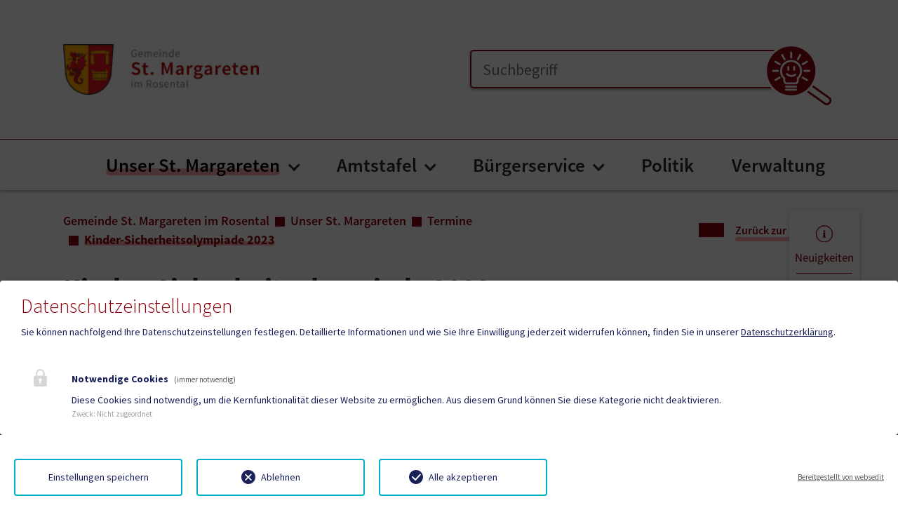

--- FILE ---
content_type: text/css; charset=utf-8
request_url: https://st-margareten-rosental.gv.at/typo3temp/assets/compressed/font-09f26e19324223fca6a8dea4fd8ac0af.css.gz?1764061119
body_size: 2
content:
@font-face{font-family:GemeindeFont;font-style:normal;font-weight:normal;src:url('../../../_assets/cb0bac5ce35368b2731cab2c2d6d8bca/Fonts/Icons/GemeindeFont.eot'),url('../../../_assets/cb0bac5ce35368b2731cab2c2d6d8bca/Fonts/Icons/GemeindeFont.eot?#iefix') format("embedded-opentype"),url('../../../_assets/cb0bac5ce35368b2731cab2c2d6d8bca/Fonts/Icons/GemeindeFont.woff2') format("woff2"),url('../../../_assets/cb0bac5ce35368b2731cab2c2d6d8bca/Fonts/Icons/GemeindeFont.woff') format("woff"),url('../../../_assets/cb0bac5ce35368b2731cab2c2d6d8bca/Fonts/Icons/GemeindeFont.ttf') format("truetype"),url('../../../_assets/cb0bac5ce35368b2731cab2c2d6d8bca/Fonts/Icons/GemeindeFont.svg') format("svg");font-display:swap;}@font-face{font-family:ssp;src:url('../../../_assets/cb0bac5ce35368b2731cab2c2d6d8bca/Fonts/SSP/ssp.otf') format("opentype");}@font-face{font-family:ssp-smb;font-weight:400;src:url('../../../_assets/cb0bac5ce35368b2731cab2c2d6d8bca/Fonts/SSP/ssp-smb.otf') format("opentype");}@font-face{font-family:ssp-b;font-weight:600;src:url('../../../_assets/cb0bac5ce35368b2731cab2c2d6d8bca/Fonts/SSP/ssp-b.otf') format("opentype");}@font-face{font-family:ssp-black;font-weight:800;src:url('../../../_assets/cb0bac5ce35368b2731cab2c2d6d8bca/Fonts/SSP/ssp-black.otf') format("opentype");}@font-face{font-family:ssp-regular;src:url('../../../_assets/cb0bac5ce35368b2731cab2c2d6d8bca/Fonts/SSP/ssp-regular.otf') format("opentype");}@font-face{font-family:ssp-semibold;src:url('../../../_assets/cb0bac5ce35368b2731cab2c2d6d8bca/Fonts/SSP/ssp-semibold.otf') format("opentype");}@font-face{font-family:bitter-regular;src:url('../../../_assets/cb0bac5ce35368b2731cab2c2d6d8bca/Fonts/Bitter/bitter-regular.otf') format("opentype");}


--- FILE ---
content_type: text/javascript; charset=utf-8
request_url: https://st-margareten-rosental.gv.at/typo3temp/assets/compressed/Custom-a3b735652c160044a0371274b98e1599.js.gz?1764061119
body_size: 1255
content:
//logo on scroll
window.addEventListener('scroll', function () {
    const hiddenlogo = document.querySelector('.hidden-logo');
    if (hiddenlogo) {
        if (window.scrollY > 100) {  // Adjust scroll threshold as needed
            hiddenlogo.classList.add('scrolled');
        } else {
            hiddenlogo.classList.remove('scrolled');
        }
    }
});

/* style buttons btn-primary, btn-secondary btn-default*/

document.addEventListener('DOMContentLoaded', () => {
    // Mapping Original-Button-Class
    const buttonTypes = {
        'btn-primary': 'btn-primary-complex',
        'btn-secondary': 'btn-secondary-complex',
        'btn-default': 'btn-primary-complex', 
    };

    // find all with class names
    const buttons = document.querySelectorAll('a.btn-primary, a.btn-secondary, a.btn-default');

    buttons.forEach(btn => {
        const text = btn.textContent.trim();

        // find the class name and replace it
        const baseClass = Object.keys(buttonTypes).find(cls => btn.classList.contains(cls));
        const complexClass = buttonTypes[baseClass];
       
        // create new <a>-Button
        const complexButton = document.createElement('a');
        complexButton.href = btn.getAttribute('href') || '#';
        complexButton.className = `btn-complex ${complexClass} form-btn d-flex align-items-center geko-arrow-wrapper`;
        complexButton.innerHTML = `
            <span class="marker-line">${text}</span>
            <div class="geko-arrow" aria-hidden="true"></div>
        `;

        // replace the the <a>
        btn.replaceWith(complexButton);
    });
});

/* news zuruck to overwiev link */
document.addEventListener('DOMContentLoaded', () => {
    const newsoverviewlink = document.querySelector('.link-to-page-overview');
    const breadcrumboverviewlink = document.querySelector('.breadcrumb-back-to-overview');

    if (newsoverviewlink && breadcrumboverviewlink) {
        console.log('links')
        const href = newsoverviewlink.getAttribute('href');
        if (href) {

            breadcrumboverviewlink.setAttribute('href', href);

        }
    }
});


/*This script enables the ability to jump to collapsed accordion items via section index contentelement*/
document.addEventListener('DOMContentLoaded', () => {
	const SCROLL_OPTIONS = { behavior: 'smooth', block: 'start' };

	function openParentsAndScrollTo(target) {
		if (!target) return;
		const parents = [];
		let el = target.parentElement;
		while (el) {
			if (el.classList && el.classList.contains('collapse')) {
				parents.push(el);
			}
			el = el.parentElement;
		}
		
		function showCollapse(collapseEl) {
			return new Promise((resolve) => {
				if (collapseEl.classList.contains('show')) {
					resolve();
					return;
				}
				const controller = bootstrap.Collapse.getOrCreateInstance(collapseEl, { toggle: false });
				const onShown = () => {
					collapseEl.removeEventListener('shown.bs.collapse', onShown);
					resolve();
				};
				collapseEl.addEventListener('shown.bs.collapse', onShown);
				controller.show();
			});
		}

		parents.reverse().reduce(
			(p, collapseEl) => p.then(() => showCollapse(collapseEl)),
			Promise.resolve()
		).then(() => {
			const previousTabIndex = target.getAttribute('tabindex');
			target.setAttribute('tabindex', '-1');
			target.focus({ preventScroll: true });
			target.scrollIntoView(SCROLL_OPTIONS);
			if (previousTabIndex === null) target.removeAttribute('tabindex');
			else target.setAttribute('tabindex', previousTabIndex);
		});
	}
	
	function handleAnchorNavigation(hash) {
		if (!hash) return;
		const id = hash.replace(/^#/, '');
		const target = document.getElementById(id);
		if (!target) return;
		openParentsAndScrollTo(target);
	}
	
	document.addEventListener('DOMContentLoaded', function () {
		handleAnchorNavigation(window.location.hash);
	});

	document.addEventListener('click', function (e) {
		const a = e.target.closest('a[href^="#"], a[href*="#"]');
		if (!a) return;
		const url = new URL(a.href, window.location.href);
		if (url.pathname !== window.location.pathname) return;
	
		const hash = url.hash;
		if (!hash) return;
		e.preventDefault();
		if (window.location.hash !== hash) history.pushState(null, '', hash);
		handleAnchorNavigation(hash);
		});

		window.addEventListener('hashchange', function () {
		handleAnchorNavigation(window.location.hash);
	});
});


--- FILE ---
content_type: text/javascript; charset=utf-8
request_url: https://st-margareten-rosental.gv.at/typo3temp/assets/compressed/accordion-91ede6d5a5fb5d8c37ec3e82020a013b.js.gz?1764061084
body_size: -24
content:
function openAccordionPerHash(hash) {
	target = $(hash);
    collapseItem = null;
	if (target.hasClass('accordion-collapse'))
		collapseItem = target;
	else
		collapseItem = target.closest('.accordion-collapse');

    collapseItem.collapse("show");
}

// self executing function here
window.addEventListener("load",(e)=> {
    if (window.location.hash) {
        openAccordionPerHash(window.location.hash);
    }
    let links = document.querySelectorAll('a[href*="#"]:not([href="#"])');
    links.forEach((link) => {
        link.addEventListener('click', (e) => {
            openAccordionPerHash(this.hash);
        });
    });
});


--- FILE ---
content_type: text/javascript; charset=utf-8
request_url: https://st-margareten-rosental.gv.at/typo3temp/assets/compressed/pagination-bf5283c34937bf93b219c0134e53c9a1.js.gz?1764061084
body_size: 7007
content:
/*
 * pagination.js 2.1.4
 * A jQuery plugin to provide simple yet fully customisable pagination.
 * https://github.com/superRaytin/paginationjs
 *
 * Homepage: http://pagination.js.org
 *
 * Copyright 2014-2100, superRaytin
 * Released under the MIT license.
 */

(function(global, $) {

    if (typeof $ === 'undefined') {
      throwError('Pagination requires jQuery.');
    }
  
    var pluginName = 'pagination';
  
    var pluginHookMethod = 'addHook';
  
    var eventPrefix = '__pagination-';
  
    // Conflict, use backup
    if ($.fn.pagination) {
      pluginName = 'pagination2';
    }
  
    $.fn[pluginName] = function(options) {
  
      if (typeof options === 'undefined') {
        return this;
      }
  
      var container = $(this);
  
      var attributes = $.extend({}, $.fn[pluginName].defaults, options);
  
      var pagination = {
  
        initialize: function() {
          var self = this;
  
          // Cache attributes of current instance
          if (!container.data('pagination')) {
            container.data('pagination', {});
          }
  
          if (self.callHook('beforeInit') === false) return;
  
          // Pagination has been initialized, destroy it
          if (container.data('pagination').initialized) {
            $('.paginationjs', container).remove();
          }
  
          // Whether to disable Pagination at the initialization
          self.disabled = !!attributes.disabled;
  
          // Model will be passed to the callback function
          var model = self.model = {
            pageRange: attributes.pageRange,
            pageSize: attributes.pageSize
          };
  
          // dataSource`s type is unknown, parse it to find true data
          self.parseDataSource(attributes.dataSource, function(dataSource) {
  
            // Currently in asynchronous mode
            self.isAsync = Helpers.isString(dataSource);
            if (Helpers.isArray(dataSource)) {
              model.totalNumber = attributes.totalNumber = dataSource.length;
            }
  
            // Currently in asynchronous mode and a totalNumberLocator is specified
            self.isDynamicTotalNumber = self.isAsync && attributes.totalNumberLocator;
  
            // There is only one page
            if (attributes.hideWhenLessThanOnePage) {
              if (self.getTotalPage() <= 1) return;
            }
  
            var el = self.render(true);
  
            // Add extra className to the pagination element
              if (attributes.className) {
              el.addClass(attributes.className);
            }
  
            model.el = el;
  
            // Append/prepend pagination element to the container
            container[attributes.position === 'bottom' ? 'append' : 'prepend'](el);
  
            // Bind events
            self.observer();
  
            // Pagination is currently initialized
            container.data('pagination').initialized = true;
  
            // Will be invoked after initialized
            self.callHook('afterInit', el);
          });
        },
  
        render: function(isBoot) {
          var self = this;
          var model = self.model;
          var el = model.el || $('<div class="paginationjs"></div>');
          var isForced = isBoot !== true;
  
          self.callHook('beforeRender', isForced);
  
          var currentPage = model.pageNumber || attributes.pageNumber;
          var pageRange = attributes.pageRange;
          var totalPage = self.getTotalPage();
  
          var rangeStart = currentPage - pageRange;
          var rangeEnd = currentPage + pageRange;
  
          if (rangeEnd > totalPage) {
            rangeEnd = totalPage;
            rangeStart = totalPage - pageRange * 2;
            rangeStart = rangeStart < 1 ? 1 : rangeStart;
          }
  
          if (rangeStart <= 1) {
            rangeStart = 1;
            rangeEnd = Math.min(pageRange * 2 + 1, totalPage);
          }
  
          el.html(self.generateHTML({
            currentPage: currentPage,
            pageRange: pageRange,
            rangeStart: rangeStart,
            rangeEnd: rangeEnd
          }));
  
          self.callHook('afterRender', isForced);
  
          return el;
        },
  
        // Generate HTML content from the template
          generateHTML: function(args) {
          var self = this;
          var currentPage = args.currentPage;
          var totalPage = self.getTotalPage();
          var rangeStart = args.rangeStart;
          var rangeEnd = args.rangeEnd;
  
          var totalNumber = self.getTotalNumber();
  
          var showPrevious = attributes.showPrevious;
          var showNext = attributes.showNext;
          var showPageNumbers = attributes.showPageNumbers;
          var showNavigator = attributes.showNavigator;
          var showGoInput = attributes.showGoInput;
          var showGoButton = attributes.showGoButton;
  
          var pageLink = attributes.pageLink;
          var prevText = attributes.prevText;
          var nextText = attributes.nextText;
          var ellipsisText = attributes.ellipsisText;
          var goButtonText = attributes.goButtonText;
  
          var classPrefix = attributes.classPrefix;
          var activeClassName = attributes.activeClassName;
          var disableClassName = attributes.disableClassName;
          var ulClassName = attributes.ulClassName;
  
          var html = '';
          var goInput = '<input type="text" class="J-paginationjs-go-pagenumber">';
          var goButton = '<input type="button" class="J-paginationjs-go-button" value="' + goButtonText + '">';
          var formattedString;
          var i;
  
          var formatNavigator = $.isFunction(attributes.formatNavigator) ? attributes.formatNavigator(currentPage, totalPage, totalNumber) : attributes.formatNavigator;
          var formatGoInput = $.isFunction(attributes.formatGoInput) ? attributes.formatGoInput(goInput, currentPage, totalPage, totalNumber) : attributes.formatGoInput;
          var formatGoButton = $.isFunction(attributes.formatGoButton) ? attributes.formatGoButton(goButton, currentPage, totalPage, totalNumber) : attributes.formatGoButton;
  
          var autoHidePrevious = $.isFunction(attributes.autoHidePrevious) ? attributes.autoHidePrevious() : attributes.autoHidePrevious;
          var autoHideNext = $.isFunction(attributes.autoHideNext) ? attributes.autoHideNext() : attributes.autoHideNext;
  
          var header = $.isFunction(attributes.header) ? attributes.header(currentPage, totalPage, totalNumber) : attributes.header;
          var footer = $.isFunction(attributes.footer) ? attributes.footer(currentPage, totalPage, totalNumber) : attributes.footer;
  
          // Whether to display header
          if (header) {
            formattedString = self.replaceVariables(header, {
              currentPage: currentPage,
              totalPage: totalPage,
              totalNumber: totalNumber
            });
            html += formattedString;
          }
  
          if (showPrevious || showPageNumbers || showNext) {
            html += '<div class="paginationjs-pages">';
  
            if (ulClassName) {
              html += '<ul class="' + ulClassName + '">';
            } else {
              html += '<ul>';
            }
  
            // Whether to display the Previous button
            if (showPrevious) {
              if (currentPage <= 1) {
                if (!autoHidePrevious) {
                  html += '<li class="' + classPrefix + '-prev ' + disableClassName + '"><a>' + prevText + '<\/a><\/li>';
                }
              } else {
                html += '<li class="' + classPrefix + '-prev J-paginationjs-previous" data-num="' + (currentPage - 1) + '" title="Previous page"><a href="' + pageLink + '">' + prevText + '<\/a><\/li>';
              }
            }
  
            // Whether to display the pages
            if (showPageNumbers) {
              if (rangeStart <= 3) {
                for (i = 1; i < rangeStart; i++) {
                  if (i == currentPage) {
                    html += '<li class="' + classPrefix + '-page J-paginationjs-page ' + activeClassName + '" data-num="' + i + '"><a>' + i + '<\/a><\/li>';
                  } else {
                    html += '<li class="' + classPrefix + '-page J-paginationjs-page" data-num="' + i + '"><a href="' + pageLink + '">' + i + '<\/a><\/li>';
                  }
                }
              } else {
                if (attributes.showFirstOnEllipsisShow) {
                  html += '<li class="' + classPrefix + '-page ' + classPrefix + '-first J-paginationjs-page" data-num="1"><a href="' + pageLink + '">1<\/a><\/li>';
                }
                html += '<li class="' + classPrefix + '-ellipsis ' + disableClassName + '"><a>' + ellipsisText + '<\/a><\/li>';
              }
  
              for (i = rangeStart; i <= rangeEnd; i++) {
                if (i == currentPage) {
                  html += '<li class="' + classPrefix + '-page J-paginationjs-page ' + activeClassName + '" data-num="' + i + '"><a>' + i + '<\/a><\/li>';
                } else {
                  html += '<li class="' + classPrefix + '-page J-paginationjs-page" data-num="' + i + '"><a href="' + pageLink + '">' + i + '<\/a><\/li>';
                }
              }
  
              if (rangeEnd >= totalPage - 2) {
                for (i = rangeEnd + 1; i <= totalPage; i++) {
                  html += '<li class="' + classPrefix + '-page J-paginationjs-page" data-num="' + i + '"><a href="' + pageLink + '">' + i + '<\/a><\/li>';
                }
              } else {
                html += '<li class="' + classPrefix + '-ellipsis ' + disableClassName + '"><a>' + ellipsisText + '<\/a><\/li>';
  
                if (attributes.showLastOnEllipsisShow) {
                  html += '<li class="' + classPrefix + '-page ' + classPrefix + '-last J-paginationjs-page" data-num="' + totalPage + '"><a href="' + pageLink + '">' + totalPage + '<\/a><\/li>';
                }
              }
            }
  
            // Whether to display the Next button
            if (showNext) {
              if (currentPage >= totalPage) {
                if (!autoHideNext) {
                  html += '<li class="' + classPrefix + '-next ' + disableClassName + '"><a>' + nextText + '<\/a><\/li>';
                }
              } else {
                html += '<li class="' + classPrefix + '-next J-paginationjs-next" data-num="' + (currentPage + 1) + '" title="Next page"><a href="' + pageLink + '">' + nextText + '<\/a><\/li>';
              }
            }
            html += '<\/ul><\/div>';
          }
  
          // Whether to display the navigator
          if (showNavigator) {
            if (formatNavigator) {
              formattedString = self.replaceVariables(formatNavigator, {
                currentPage: currentPage,
                totalPage: totalPage,
                totalNumber: totalNumber
              });
              html += '<div class="' + classPrefix + '-nav J-paginationjs-nav">' + formattedString + '<\/div>';
            }
          }
  
          // Whether to display the Go input
          if (showGoInput) {
            if (formatGoInput) {
              formattedString = self.replaceVariables(formatGoInput, {
                currentPage: currentPage,
                totalPage: totalPage,
                totalNumber: totalNumber,
                input: goInput
              });
              html += '<div class="' + classPrefix + '-go-input">' + formattedString + '</div>';
            }
          }
  
          // Whether to display the Go button
          if (showGoButton) {
            if (formatGoButton) {
              formattedString = self.replaceVariables(formatGoButton, {
                currentPage: currentPage,
                totalPage: totalPage,
                totalNumber: totalNumber,
                button: goButton
              });
              html += '<div class="' + classPrefix + '-go-button">' + formattedString + '</div>';
            }
          }
  
          // Whether to display footer
          if (footer) {
            formattedString = self.replaceVariables(footer, {
              currentPage: currentPage,
              totalPage: totalPage,
              totalNumber: totalNumber
            });
            html += formattedString;
          }
  
          return html;
        },
  
        // Find totalNumber from the remote response
        // Only available in asynchronous mode
        findTotalNumberFromRemoteResponse: function(response) {
          var self = this;
          self.model.totalNumber = attributes.totalNumberLocator(response);
        },
  
        // Go to the specified page
        go: function(number, callback) {
          var self = this;
          var model = self.model;
  
          if (self.disabled) return;
  
          var pageNumber = number;
          pageNumber = parseInt(pageNumber);
  
          // Page number is out of bounds
          if (!pageNumber || pageNumber < 1) return;
  
          var pageSize = attributes.pageSize;
          var totalNumber = self.getTotalNumber();
          var totalPage = self.getTotalPage();
  
          // Page number is out of bounds
          if (totalNumber > 0) {
            if (pageNumber > totalPage) return;
          }
  
          // Pick data fragment in synchronous mode
          if (!self.isAsync) {
            render(self.getDataFragment(pageNumber));
            return;
          }
  
          var postData = {};
          var alias = attributes.alias || {};
          postData[alias.pageSize ? alias.pageSize : 'pageSize'] = pageSize;
          postData[alias.pageNumber ? alias.pageNumber : 'pageNumber'] = pageNumber;
  
          var ajaxParams = $.isFunction(attributes.ajax) ? attributes.ajax() : attributes.ajax;
          var formatAjaxParams = {
            type: 'get',
            cache: false,
            data: {},
            contentType: 'application/x-www-form-urlencoded; charset=UTF-8',
            dataType: 'json',
            async: true
          };
  
          $.extend(true, formatAjaxParams, ajaxParams);
          $.extend(formatAjaxParams.data, postData);
  
          formatAjaxParams.url = attributes.dataSource;
          formatAjaxParams.success = function(response) {
            if (self.isDynamicTotalNumber) {
              self.findTotalNumberFromRemoteResponse(response);
            } else {
              self.model.totalNumber = attributes.totalNumber;
            }
            render(self.filterDataByLocator(response));
          };
          formatAjaxParams.error = function(jqXHR, textStatus, errorThrown) {
            attributes.formatAjaxError && attributes.formatAjaxError(jqXHR, textStatus, errorThrown);
            self.enable();
          };
  
          self.disable();
  
          $.ajax(formatAjaxParams);
  
          function render(data) {
            // Will be invoked before paging
            if (self.callHook('beforePaging', pageNumber) === false) return false;
  
            // Pagination direction
            model.direction = typeof model.pageNumber === 'undefined' ? 0 : (pageNumber > model.pageNumber ? 1 : -1);
  
            model.pageNumber = pageNumber;
  
            self.render();
  
            if (self.disabled && self.isAsync) {
              // enable pagination
              self.enable();
            }
  
            // cache model data
            container.data('pagination').model = model;
  
            // format result data before callback invoked
            if (attributes.formatResult) {
              var cloneData = $.extend(true, [], data);
              if (!Helpers.isArray(data = attributes.formatResult(cloneData))) {
                data = cloneData;
              }
            }
  
            container.data('pagination').currentPageData = data;
  
            // invoke callback
            self.doCallback(data, callback);
  
            self.callHook('afterPaging', pageNumber);
  
            // pageNumber now is the first page
            if (pageNumber == 1) {
              self.callHook('afterIsFirstPage');
            }
  
            // pageNumber now is the last page
            if (pageNumber == self.getTotalPage()) {
              self.callHook('afterIsLastPage');
            }
          }
        },
  
        doCallback: function(data, customCallback) {
          var self = this;
          var model = self.model;
  
          if ($.isFunction(customCallback)) {
            customCallback(data, model);
          } else if ($.isFunction(attributes.callback)) {
            attributes.callback(data, model);
          }
        },
  
        destroy: function() {
          // Before destroy
          if (this.callHook('beforeDestroy') === false) return;
  
          this.model.el.remove();
          container.off();
  
          // Remove style element
          $('#paginationjs-style').remove();
  
          // After destroyed
          this.callHook('afterDestroy');
        },
  
        previous: function(callback) {
          this.go(this.model.pageNumber - 1, callback);
        },
  
        next: function(callback) {
          this.go(this.model.pageNumber + 1, callback);
        },
  
        disable: function() {
          var self = this;
          var source = self.isAsync ? 'async' : 'sync';
  
          // Before disabled
          if (self.callHook('beforeDisable', source) === false) return;
  
          self.disabled = true;
          self.model.disabled = true;
  
          // After disabled
          self.callHook('afterDisable', source);
        },
  
        enable: function() {
          var self = this;
          var source = self.isAsync ? 'async' : 'sync';
  
          // Before enabled
          if (self.callHook('beforeEnable', source) === false) return;
  
          self.disabled = false;
          self.model.disabled = false;
  
          // After enabled
          self.callHook('afterEnable', source);
        },
  
        refresh: function(callback) {
          this.go(this.model.pageNumber, callback);
        },
  
        show: function() {
          var self = this;
  
          if (self.model.el.is(':visible')) return;
  
          self.model.el.show();
        },
  
        hide: function() {
          var self = this;
  
          if (!self.model.el.is(':visible')) return;
  
          self.model.el.hide();
        },
  
        // Parse variables in the template
        replaceVariables: function(template, variables) {
          var formattedString;
  
          for (var key in variables) {
            var value = variables[key];
            var regexp = new RegExp('<%=\\s*' + key + '\\s*%>', 'img');
  
            formattedString = (formattedString || template).replace(regexp, value);
          }
  
          return formattedString;
        },
  
        // Get data fragment
        getDataFragment: function(number) {
          var pageSize = attributes.pageSize;
          var dataSource = attributes.dataSource;
          var totalNumber = this.getTotalNumber();
  
          var start = pageSize * (number - 1) + 1;
          var end = Math.min(number * pageSize, totalNumber);
  
          return dataSource.slice(start - 1, end);
        },
  
        // Get total number
        getTotalNumber: function() {
          return this.model.totalNumber || attributes.totalNumber || 0;
        },
  
        // Get total page
        getTotalPage: function() {
          return Math.ceil(this.getTotalNumber() / attributes.pageSize);
        },
  
        // Get locator
        getLocator: function(locator) {
          var result;
  
          if (typeof locator === 'string') {
            result = locator;
          } else if ($.isFunction(locator)) {
            result = locator();
          } else {
            throwError('"locator" is incorrect. (String | Function)');
          }
  
          return result;
        },
  
        // Filter data by "locator"
        filterDataByLocator: function(dataSource) {
          var locator = this.getLocator(attributes.locator);
          var filteredData;
  
          // Datasource is an Object, use "locator" to locate the true data
          if (Helpers.isObject(dataSource)) {
            try {
              $.each(locator.split('.'), function(index, item) {
                filteredData = (filteredData ? filteredData : dataSource)[item];
              });
            }
            catch (e) {
            }
  
            if (!filteredData) {
              throwError('dataSource.' + locator + ' is undefined.');
            } else if (!Helpers.isArray(filteredData)) {
              throwError('dataSource.' + locator + ' must be an Array.');
            }
          }
  
          return filteredData || dataSource;
        },
  
        // Parse dataSource
        parseDataSource: function(dataSource, callback) {
          var self = this;
  
          if (Helpers.isObject(dataSource)) {
            callback(attributes.dataSource = self.filterDataByLocator(dataSource));
          } else if (Helpers.isArray(dataSource)) {
            callback(attributes.dataSource = dataSource);
          } else if ($.isFunction(dataSource)) {
            attributes.dataSource(function(data) {
              if (!Helpers.isArray(data)) {
                throwError('The parameter of "done" Function should be an Array.');
              }
              self.parseDataSource.call(self, data, callback);
            });
          } else if (typeof dataSource === 'string') {
            if (/^https?|file:/.test(dataSource)) {
              attributes.ajaxDataType = 'jsonp';
            }
            callback(dataSource);
          } else {
            throwError('Unexpected type of "dataSource".');
          }
        },
  
        callHook: function(hook) {
          var paginationData = container.data('pagination');
          var result;
  
          var args = Array.prototype.slice.apply(arguments);
          args.shift();
  
          if (attributes[hook] && $.isFunction(attributes[hook])) {
            if (attributes[hook].apply(global, args) === false) {
              result = false;
            }
          }
  
          if (paginationData.hooks && paginationData.hooks[hook]) {
            $.each(paginationData.hooks[hook], function(index, item) {
              if (item.apply(global, args) === false) {
                result = false;
              }
            });
          }
  
          return result !== false;
        },
  
        observer: function() {
          var self = this;
          var el = self.model.el;
  
          // Go to specified page number
          container.on(eventPrefix + 'go', function(event, pageNumber, done) {
            pageNumber = parseInt($.trim(pageNumber));
  
            if (!pageNumber) return;
  
            if (!$.isNumeric(pageNumber)) {
              throwError('"pageNumber" is incorrect. (Number)');
            }
  
            self.go(pageNumber, done);
          });
  
          // Page number button click
          el.delegate('.J-paginationjs-page', 'click', function(event) {
            var current = $(event.currentTarget);
            var pageNumber = $.trim(current.attr('data-num'));
  
            if (!pageNumber || current.hasClass(attributes.disableClassName) || current.hasClass(attributes.activeClassName)) return;
  
            // Before page button clicked
            if (self.callHook('beforePageOnClick', event, pageNumber) === false) return false;
  
            self.go(pageNumber);
  
            // After page button clicked
            self.callHook('afterPageOnClick', event, pageNumber);
  
            if (!attributes.pageLink) return false;
          });
  
          // Previous button click
          el.delegate('.J-paginationjs-previous', 'click', function(event) {
            var current = $(event.currentTarget);
            var pageNumber = $.trim(current.attr('data-num'));
  
            if (!pageNumber || current.hasClass(attributes.disableClassName)) return;
  
            // Before previous clicked
            if (self.callHook('beforePreviousOnClick', event, pageNumber) === false) return false;
  
            self.go(pageNumber);
  
            // After previous clicked
            self.callHook('afterPreviousOnClick', event, pageNumber);
  
            if (!attributes.pageLink) return false;
          });
  
          // Next button click
          el.delegate('.J-paginationjs-next', 'click', function(event) {
            var current = $(event.currentTarget);
            var pageNumber = $.trim(current.attr('data-num'));
  
            if (!pageNumber || current.hasClass(attributes.disableClassName)) return;
  
            // Before next clicked
            if (self.callHook('beforeNextOnClick', event, pageNumber) === false) return false;
  
            self.go(pageNumber);
  
            // After next clicked
            self.callHook('afterNextOnClick', event, pageNumber);
  
            if (!attributes.pageLink) return false;
          });
  
          // Go button click
          el.delegate('.J-paginationjs-go-button', 'click', function(event) {
            var pageNumber = $('.J-paginationjs-go-pagenumber', el).val();
  
            // Before Go button clicked
            if (self.callHook('beforeGoButtonOnClick', event, pageNumber) === false) return false;
  
            container.trigger(eventPrefix + 'go', pageNumber);
  
            // After Go button clicked
            self.callHook('afterGoButtonOnClick', event, pageNumber);
          });
  
          // go input enter
          el.delegate('.J-paginationjs-go-pagenumber', 'keyup', function(event) {
            if (event.which === 13) {
              var pageNumber = $(event.currentTarget).val();
  
              // Before Go input enter
              if (self.callHook('beforeGoInputOnEnter', event, pageNumber) === false) return false;
  
              container.trigger(eventPrefix + 'go', pageNumber);
  
              // Regains focus
              $('.J-paginationjs-go-pagenumber', el).focus();
  
              // After Go input enter
              self.callHook('afterGoInputOnEnter', event, pageNumber);
            }
          });
  
          // Previous page
          container.on(eventPrefix + 'previous', function(event, done) {
            self.previous(done);
          });
  
          // Next page
          container.on(eventPrefix + 'next', function(event, done) {
            self.next(done);
          });
  
          // Disable
          container.on(eventPrefix + 'disable', function() {
            self.disable();
          });
  
          // Enable
          container.on(eventPrefix + 'enable', function() {
            self.enable();
          });
  
          // Refresh
          container.on(eventPrefix + 'refresh', function(event, done) {
            self.refresh(done);
          });
  
          // Show
          container.on(eventPrefix + 'show', function() {
            self.show();
          });
  
          // Hide
          container.on(eventPrefix + 'hide', function() {
            self.hide();
          });
  
          // Destroy
          container.on(eventPrefix + 'destroy', function() {
            self.destroy();
          });
  
          // Whether to load the default page
          var validTotalPage = Math.max(self.getTotalPage(), 1)
          var defaultPageNumber = attributes.pageNumber;
          // Default pageNumber should be 1 when totalNumber is dynamic
          if (self.isDynamicTotalNumber) {
            defaultPageNumber = 1;
          }
          if (attributes.triggerPagingOnInit) {
            container.trigger(eventPrefix + 'go', Math.min(defaultPageNumber, validTotalPage));
          }
        }
      };
  
      // Pagination has been initialized
      if (container.data('pagination') && container.data('pagination').initialized === true) {
        // Handle events
        if ($.isNumeric(options)) {
          // eg: container.pagination(5)
          container.trigger.call(this, eventPrefix + 'go', options, arguments[1]);
          return this;
        } else if (typeof options === 'string') {
          var args = Array.prototype.slice.apply(arguments);
          args[0] = eventPrefix + args[0];
  
          switch (options) {
            case 'previous':
            case 'next':
            case 'go':
            case 'disable':
            case 'enable':
            case 'refresh':
            case 'show':
            case 'hide':
            case 'destroy':
              container.trigger.apply(this, args);
              break;
            // Get selected page number
            case 'getSelectedPageNum':
              if (container.data('pagination').model) {
                return container.data('pagination').model.pageNumber;
              } else {
                return container.data('pagination').attributes.pageNumber;
              }
            // Get total page
            case 'getTotalPage':
              return Math.ceil(container.data('pagination').model.totalNumber / container.data('pagination').model.pageSize);
            // Get data of selected page
            case 'getSelectedPageData':
              return container.data('pagination').currentPageData;
            // Whether pagination has been disabled
            case 'isDisabled':
              return container.data('pagination').model.disabled === true;
            default:
              throwError('Unknown action: ' + options);
          }
          return this;
        } else {
          // Uninstall the old instance before initializing a new one
          uninstallPlugin(container);
        }
      } else {
        if (!Helpers.isObject(options)) throwError('Illegal options');
      }
  
      // Check parameters
      parameterChecker(attributes);
  
      pagination.initialize();
  
      return this;
    };
  
    // Instance defaults
    $.fn[pluginName].defaults = {
  
      // Data source
      // Array | String | Function | Object
      //dataSource: '',
  
      // String | Function
      //locator: 'data',
  
      // Find totalNumber from remote response, the totalNumber will be ignored when totalNumberLocator is specified
      // Function
      //totalNumberLocator: function() {},
  
      // Total entries
      totalNumber: 0,
  
      // Default page
      pageNumber: 1,
  
      // entries of per page
      pageSize: 10,
  
      // Page range (pages on both sides of the current page)
      pageRange: 2,
  
      // Whether to display the 'Previous' button
      showPrevious: true,
  
      // Whether to display the 'Next' button
      showNext: true,
  
      // Whether to display the page buttons
      showPageNumbers: true,
  
      showNavigator: false,
  
      // Whether to display the 'Go' input
      showGoInput: false,
  
      // Whether to display the 'Go' button
      showGoButton: false,
  
      // Page link
      pageLink: '',
  
      // 'Previous' text
      prevText: '&laquo;',
  
      // 'Next' text
      nextText: '&raquo;',
  
      // Ellipsis text
      ellipsisText: '...',
  
      // 'Go' button text
      goButtonText: 'Go',
  
      // Additional className for Pagination element
      //className: '',
  
      classPrefix: 'paginationjs',
  
      // Default active class
      activeClassName: 'active',
  
      // Default disable class
      disableClassName: 'disabled',
  
      //ulClassName: '',
  
      // Whether to insert inline style
      inlineStyle: true,
  
      formatNavigator: '<%= currentPage %> / <%= totalPage %>',
  
      formatGoInput: '<%= input %>',
  
      formatGoButton: '<%= button %>',
  
      // Pagination element's position in the container
      position: 'bottom',
  
      // Auto hide previous button when current page is the first page
      autoHidePrevious: false,
  
      // Auto hide next button when current page is the last page
      autoHideNext: false,
  
      //header: '',
  
      //footer: '',
  
      // Aliases for custom pagination parameters
      //alias: {},
  
      // Whether to trigger pagination at initialization
      triggerPagingOnInit: true,
  
      // Whether to hide pagination when less than one page
      hideWhenLessThanOnePage: false,
  
      showFirstOnEllipsisShow: true,
  
      showLastOnEllipsisShow: true,
  
      // Pagination callback
      callback: function() {}
    };
  
    // Hook register
    $.fn[pluginHookMethod] = function(hook, callback) {
      if (arguments.length < 2) {
        throwError('Missing argument.');
      }
  
      if (!$.isFunction(callback)) {
        throwError('callback must be a function.');
      }
  
      var container = $(this);
      var paginationData = container.data('pagination');
  
      if (!paginationData) {
        container.data('pagination', {});
        paginationData = container.data('pagination');
      }
  
      !paginationData.hooks && (paginationData.hooks = {});
  
      //paginationData.hooks[hook] = callback;
      paginationData.hooks[hook] = paginationData.hooks[hook] || [];
      paginationData.hooks[hook].push(callback);
  
    };
  
    // Static method
    $[pluginName] = function(selector, options) {
      if (arguments.length < 2) {
        throwError('Requires two parameters.');
      }
  
      var container;
  
      // 'selector' is a jQuery object
      if (typeof selector !== 'string' && selector instanceof jQuery) {
        container = selector;
      } else {
        container = $(selector);
      }
  
      if (!container.length) return;
  
      container.pagination(options);
  
      return container;
    };
  
    // ============================================================
    // helpers
    // ============================================================
  
    var Helpers = {};
  
    // Throw error
    function throwError(content) {
      throw new Error('Pagination: ' + content);
    }
  
    // Check parameters
    function parameterChecker(args) {
      if (!args.dataSource) {
        throwError('"dataSource" is required.');
      }
  
      if (typeof args.dataSource === 'string') {
        if (args.totalNumberLocator === undefined) {
          if (args.totalNumber === undefined) {
            throwError('"totalNumber" is required.');
          } else if (!$.isNumeric(args.totalNumber)) {
            throwError('"totalNumber" is incorrect. (Number)');
          }
        } else {
          if (!$.isFunction(args.totalNumberLocator)) {
            throwError('"totalNumberLocator" should be a Function.');
          }
        }
      } else if (Helpers.isObject(args.dataSource)) {
        if (typeof args.locator === 'undefined') {
          throwError('"dataSource" is an Object, please specify "locator".');
        } else if (typeof args.locator !== 'string' && !$.isFunction(args.locator)) {
          throwError('' + args.locator + ' is incorrect. (String | Function)');
        }
      }
  
      if (args.formatResult !== undefined && !$.isFunction(args.formatResult)) {
        throwError('"formatResult" should be a Function.');
      }
    }
  
    // uninstall plugin
    function uninstallPlugin(target) {
      var events = ['go', 'previous', 'next', 'disable', 'enable', 'refresh', 'show', 'hide', 'destroy'];
  
      // off events of old instance
      $.each(events, function(index, value) {
        target.off(eventPrefix + value);
      });
  
      // reset pagination data
      target.data('pagination', {});
  
      // remove old
      $('.paginationjs', target).remove();
    }
  
    // Object type detection
    function getObjectType(object, tmp) {
      return ( (tmp = typeof(object)) == "object" ? object == null && "null" || Object.prototype.toString.call(object).slice(8, -1) : tmp ).toLowerCase();
    }
  
    $.each(['Object', 'Array', 'String'], function(index, name) {
      Helpers['is' + name] = function(object) {
        return getObjectType(object) === name.toLowerCase();
      };
    });
  
    /*
     * export via AMD or CommonJS
     * */
    if (typeof define === 'function' && define.amd) {
      define(function() {
        return $;
      });
    }
  
  })(this, window.jQuery);